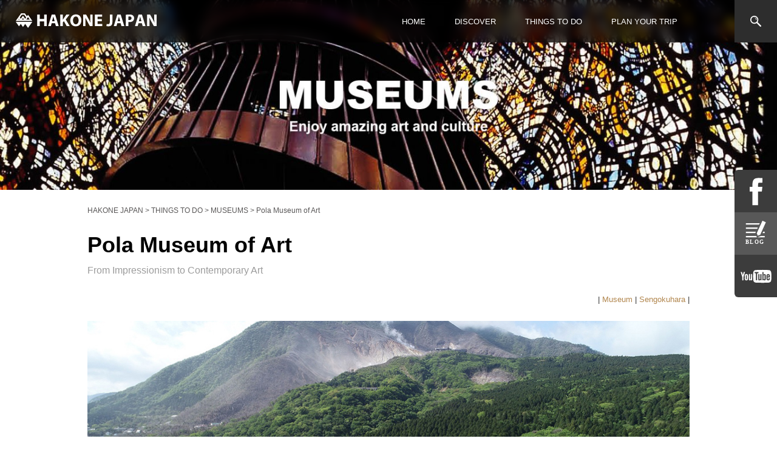

--- FILE ---
content_type: text/html; charset=UTF-8
request_url: https://hakone-japan.com/things-to-do/museums/pola_art_museum/
body_size: 15981
content:
<!DOCTYPE html>
<html lang="en-US">

<head>
	<!-- Google Tag Manager -->
	<script>
		(function(w, d, s, l, i) {
			w[l] = w[l] || [];
			w[l].push({
				'gtm.start': new Date().getTime(),
				event: 'gtm.js'
			});
			var f = d.getElementsByTagName(s)[0],
				j = d.createElement(s),
				dl = l != 'dataLayer' ? '&l=' + l : '';
			j.async = true;
			j.src =
				'https://www.googletagmanager.com/gtm.js?id=' + i + dl;
			f.parentNode.insertBefore(j, f);
		})(window, document, 'script', 'dataLayer', 'GTM-KB6C695');
	</script>
	<!-- End Google Tag Manager -->



	<meta charset="UTF-8" />
	<meta name="viewport" content="width=device-width,initial-scale=1.0">
	<meta name="format-detection" content="telephone=no">


	<!-- favicon -->
	<link rel="icon" href="https://hakone-japan.com/pre/wp/wp-content/themes/hakone-japan.com/images/favicon.ico">
	<link rel="apple-touch-icon" href="https://hakone-japan.com/pre/wp/wp-content/themes/hakone-japan.com/images/apple-touch-icon.png">

	<!-- css -->
	<link rel="stylesheet" type="text/css" media="all" href="https://hakone-japan.com/pre/wp/wp-content/themes/hakone-japan.com/cmn/css/import.css">
	<link rel="stylesheet" type="text/css" media="all" href="https://hakone-japan.com/pre/wp/wp-content/themes/hakone-japan.com/cmn/css/plugins.css">
	<!-- script -->


	<title>Pola Museum of Art | HAKONE JAPAN | Visit to Experience the Beauty of Japan</title>
<meta name='robots' content='max-image-preview:large' />
<link rel="alternate" title="oEmbed (JSON)" type="application/json+oembed" href="https://hakone-japan.com/wp-json/oembed/1.0/embed?url=https%3A%2F%2Fhakone-japan.com%2Fthings-to-do%2Fmuseums%2Fpola_art_museum%2F" />
<link rel="alternate" title="oEmbed (XML)" type="text/xml+oembed" href="https://hakone-japan.com/wp-json/oembed/1.0/embed?url=https%3A%2F%2Fhakone-japan.com%2Fthings-to-do%2Fmuseums%2Fpola_art_museum%2F&#038;format=xml" />
<style id='wp-img-auto-sizes-contain-inline-css' type='text/css'>
img:is([sizes=auto i],[sizes^="auto," i]){contain-intrinsic-size:3000px 1500px}
/*# sourceURL=wp-img-auto-sizes-contain-inline-css */
</style>
<style id='wp-block-library-inline-css' type='text/css'>
:root{--wp-block-synced-color:#7a00df;--wp-block-synced-color--rgb:122,0,223;--wp-bound-block-color:var(--wp-block-synced-color);--wp-editor-canvas-background:#ddd;--wp-admin-theme-color:#007cba;--wp-admin-theme-color--rgb:0,124,186;--wp-admin-theme-color-darker-10:#006ba1;--wp-admin-theme-color-darker-10--rgb:0,107,160.5;--wp-admin-theme-color-darker-20:#005a87;--wp-admin-theme-color-darker-20--rgb:0,90,135;--wp-admin-border-width-focus:2px}@media (min-resolution:192dpi){:root{--wp-admin-border-width-focus:1.5px}}.wp-element-button{cursor:pointer}:root .has-very-light-gray-background-color{background-color:#eee}:root .has-very-dark-gray-background-color{background-color:#313131}:root .has-very-light-gray-color{color:#eee}:root .has-very-dark-gray-color{color:#313131}:root .has-vivid-green-cyan-to-vivid-cyan-blue-gradient-background{background:linear-gradient(135deg,#00d084,#0693e3)}:root .has-purple-crush-gradient-background{background:linear-gradient(135deg,#34e2e4,#4721fb 50%,#ab1dfe)}:root .has-hazy-dawn-gradient-background{background:linear-gradient(135deg,#faaca8,#dad0ec)}:root .has-subdued-olive-gradient-background{background:linear-gradient(135deg,#fafae1,#67a671)}:root .has-atomic-cream-gradient-background{background:linear-gradient(135deg,#fdd79a,#004a59)}:root .has-nightshade-gradient-background{background:linear-gradient(135deg,#330968,#31cdcf)}:root .has-midnight-gradient-background{background:linear-gradient(135deg,#020381,#2874fc)}:root{--wp--preset--font-size--normal:16px;--wp--preset--font-size--huge:42px}.has-regular-font-size{font-size:1em}.has-larger-font-size{font-size:2.625em}.has-normal-font-size{font-size:var(--wp--preset--font-size--normal)}.has-huge-font-size{font-size:var(--wp--preset--font-size--huge)}.has-text-align-center{text-align:center}.has-text-align-left{text-align:left}.has-text-align-right{text-align:right}.has-fit-text{white-space:nowrap!important}#end-resizable-editor-section{display:none}.aligncenter{clear:both}.items-justified-left{justify-content:flex-start}.items-justified-center{justify-content:center}.items-justified-right{justify-content:flex-end}.items-justified-space-between{justify-content:space-between}.screen-reader-text{border:0;clip-path:inset(50%);height:1px;margin:-1px;overflow:hidden;padding:0;position:absolute;width:1px;word-wrap:normal!important}.screen-reader-text:focus{background-color:#ddd;clip-path:none;color:#444;display:block;font-size:1em;height:auto;left:5px;line-height:normal;padding:15px 23px 14px;text-decoration:none;top:5px;width:auto;z-index:100000}html :where(.has-border-color){border-style:solid}html :where([style*=border-top-color]){border-top-style:solid}html :where([style*=border-right-color]){border-right-style:solid}html :where([style*=border-bottom-color]){border-bottom-style:solid}html :where([style*=border-left-color]){border-left-style:solid}html :where([style*=border-width]){border-style:solid}html :where([style*=border-top-width]){border-top-style:solid}html :where([style*=border-right-width]){border-right-style:solid}html :where([style*=border-bottom-width]){border-bottom-style:solid}html :where([style*=border-left-width]){border-left-style:solid}html :where(img[class*=wp-image-]){height:auto;max-width:100%}:where(figure){margin:0 0 1em}html :where(.is-position-sticky){--wp-admin--admin-bar--position-offset:var(--wp-admin--admin-bar--height,0px)}@media screen and (max-width:600px){html :where(.is-position-sticky){--wp-admin--admin-bar--position-offset:0px}}

/*# sourceURL=wp-block-library-inline-css */
</style><style id='global-styles-inline-css' type='text/css'>
:root{--wp--preset--aspect-ratio--square: 1;--wp--preset--aspect-ratio--4-3: 4/3;--wp--preset--aspect-ratio--3-4: 3/4;--wp--preset--aspect-ratio--3-2: 3/2;--wp--preset--aspect-ratio--2-3: 2/3;--wp--preset--aspect-ratio--16-9: 16/9;--wp--preset--aspect-ratio--9-16: 9/16;--wp--preset--color--black: #000000;--wp--preset--color--cyan-bluish-gray: #abb8c3;--wp--preset--color--white: #ffffff;--wp--preset--color--pale-pink: #f78da7;--wp--preset--color--vivid-red: #cf2e2e;--wp--preset--color--luminous-vivid-orange: #ff6900;--wp--preset--color--luminous-vivid-amber: #fcb900;--wp--preset--color--light-green-cyan: #7bdcb5;--wp--preset--color--vivid-green-cyan: #00d084;--wp--preset--color--pale-cyan-blue: #8ed1fc;--wp--preset--color--vivid-cyan-blue: #0693e3;--wp--preset--color--vivid-purple: #9b51e0;--wp--preset--gradient--vivid-cyan-blue-to-vivid-purple: linear-gradient(135deg,rgb(6,147,227) 0%,rgb(155,81,224) 100%);--wp--preset--gradient--light-green-cyan-to-vivid-green-cyan: linear-gradient(135deg,rgb(122,220,180) 0%,rgb(0,208,130) 100%);--wp--preset--gradient--luminous-vivid-amber-to-luminous-vivid-orange: linear-gradient(135deg,rgb(252,185,0) 0%,rgb(255,105,0) 100%);--wp--preset--gradient--luminous-vivid-orange-to-vivid-red: linear-gradient(135deg,rgb(255,105,0) 0%,rgb(207,46,46) 100%);--wp--preset--gradient--very-light-gray-to-cyan-bluish-gray: linear-gradient(135deg,rgb(238,238,238) 0%,rgb(169,184,195) 100%);--wp--preset--gradient--cool-to-warm-spectrum: linear-gradient(135deg,rgb(74,234,220) 0%,rgb(151,120,209) 20%,rgb(207,42,186) 40%,rgb(238,44,130) 60%,rgb(251,105,98) 80%,rgb(254,248,76) 100%);--wp--preset--gradient--blush-light-purple: linear-gradient(135deg,rgb(255,206,236) 0%,rgb(152,150,240) 100%);--wp--preset--gradient--blush-bordeaux: linear-gradient(135deg,rgb(254,205,165) 0%,rgb(254,45,45) 50%,rgb(107,0,62) 100%);--wp--preset--gradient--luminous-dusk: linear-gradient(135deg,rgb(255,203,112) 0%,rgb(199,81,192) 50%,rgb(65,88,208) 100%);--wp--preset--gradient--pale-ocean: linear-gradient(135deg,rgb(255,245,203) 0%,rgb(182,227,212) 50%,rgb(51,167,181) 100%);--wp--preset--gradient--electric-grass: linear-gradient(135deg,rgb(202,248,128) 0%,rgb(113,206,126) 100%);--wp--preset--gradient--midnight: linear-gradient(135deg,rgb(2,3,129) 0%,rgb(40,116,252) 100%);--wp--preset--font-size--small: 13px;--wp--preset--font-size--medium: 20px;--wp--preset--font-size--large: 36px;--wp--preset--font-size--x-large: 42px;--wp--preset--spacing--20: 0.44rem;--wp--preset--spacing--30: 0.67rem;--wp--preset--spacing--40: 1rem;--wp--preset--spacing--50: 1.5rem;--wp--preset--spacing--60: 2.25rem;--wp--preset--spacing--70: 3.38rem;--wp--preset--spacing--80: 5.06rem;--wp--preset--shadow--natural: 6px 6px 9px rgba(0, 0, 0, 0.2);--wp--preset--shadow--deep: 12px 12px 50px rgba(0, 0, 0, 0.4);--wp--preset--shadow--sharp: 6px 6px 0px rgba(0, 0, 0, 0.2);--wp--preset--shadow--outlined: 6px 6px 0px -3px rgb(255, 255, 255), 6px 6px rgb(0, 0, 0);--wp--preset--shadow--crisp: 6px 6px 0px rgb(0, 0, 0);}:where(.is-layout-flex){gap: 0.5em;}:where(.is-layout-grid){gap: 0.5em;}body .is-layout-flex{display: flex;}.is-layout-flex{flex-wrap: wrap;align-items: center;}.is-layout-flex > :is(*, div){margin: 0;}body .is-layout-grid{display: grid;}.is-layout-grid > :is(*, div){margin: 0;}:where(.wp-block-columns.is-layout-flex){gap: 2em;}:where(.wp-block-columns.is-layout-grid){gap: 2em;}:where(.wp-block-post-template.is-layout-flex){gap: 1.25em;}:where(.wp-block-post-template.is-layout-grid){gap: 1.25em;}.has-black-color{color: var(--wp--preset--color--black) !important;}.has-cyan-bluish-gray-color{color: var(--wp--preset--color--cyan-bluish-gray) !important;}.has-white-color{color: var(--wp--preset--color--white) !important;}.has-pale-pink-color{color: var(--wp--preset--color--pale-pink) !important;}.has-vivid-red-color{color: var(--wp--preset--color--vivid-red) !important;}.has-luminous-vivid-orange-color{color: var(--wp--preset--color--luminous-vivid-orange) !important;}.has-luminous-vivid-amber-color{color: var(--wp--preset--color--luminous-vivid-amber) !important;}.has-light-green-cyan-color{color: var(--wp--preset--color--light-green-cyan) !important;}.has-vivid-green-cyan-color{color: var(--wp--preset--color--vivid-green-cyan) !important;}.has-pale-cyan-blue-color{color: var(--wp--preset--color--pale-cyan-blue) !important;}.has-vivid-cyan-blue-color{color: var(--wp--preset--color--vivid-cyan-blue) !important;}.has-vivid-purple-color{color: var(--wp--preset--color--vivid-purple) !important;}.has-black-background-color{background-color: var(--wp--preset--color--black) !important;}.has-cyan-bluish-gray-background-color{background-color: var(--wp--preset--color--cyan-bluish-gray) !important;}.has-white-background-color{background-color: var(--wp--preset--color--white) !important;}.has-pale-pink-background-color{background-color: var(--wp--preset--color--pale-pink) !important;}.has-vivid-red-background-color{background-color: var(--wp--preset--color--vivid-red) !important;}.has-luminous-vivid-orange-background-color{background-color: var(--wp--preset--color--luminous-vivid-orange) !important;}.has-luminous-vivid-amber-background-color{background-color: var(--wp--preset--color--luminous-vivid-amber) !important;}.has-light-green-cyan-background-color{background-color: var(--wp--preset--color--light-green-cyan) !important;}.has-vivid-green-cyan-background-color{background-color: var(--wp--preset--color--vivid-green-cyan) !important;}.has-pale-cyan-blue-background-color{background-color: var(--wp--preset--color--pale-cyan-blue) !important;}.has-vivid-cyan-blue-background-color{background-color: var(--wp--preset--color--vivid-cyan-blue) !important;}.has-vivid-purple-background-color{background-color: var(--wp--preset--color--vivid-purple) !important;}.has-black-border-color{border-color: var(--wp--preset--color--black) !important;}.has-cyan-bluish-gray-border-color{border-color: var(--wp--preset--color--cyan-bluish-gray) !important;}.has-white-border-color{border-color: var(--wp--preset--color--white) !important;}.has-pale-pink-border-color{border-color: var(--wp--preset--color--pale-pink) !important;}.has-vivid-red-border-color{border-color: var(--wp--preset--color--vivid-red) !important;}.has-luminous-vivid-orange-border-color{border-color: var(--wp--preset--color--luminous-vivid-orange) !important;}.has-luminous-vivid-amber-border-color{border-color: var(--wp--preset--color--luminous-vivid-amber) !important;}.has-light-green-cyan-border-color{border-color: var(--wp--preset--color--light-green-cyan) !important;}.has-vivid-green-cyan-border-color{border-color: var(--wp--preset--color--vivid-green-cyan) !important;}.has-pale-cyan-blue-border-color{border-color: var(--wp--preset--color--pale-cyan-blue) !important;}.has-vivid-cyan-blue-border-color{border-color: var(--wp--preset--color--vivid-cyan-blue) !important;}.has-vivid-purple-border-color{border-color: var(--wp--preset--color--vivid-purple) !important;}.has-vivid-cyan-blue-to-vivid-purple-gradient-background{background: var(--wp--preset--gradient--vivid-cyan-blue-to-vivid-purple) !important;}.has-light-green-cyan-to-vivid-green-cyan-gradient-background{background: var(--wp--preset--gradient--light-green-cyan-to-vivid-green-cyan) !important;}.has-luminous-vivid-amber-to-luminous-vivid-orange-gradient-background{background: var(--wp--preset--gradient--luminous-vivid-amber-to-luminous-vivid-orange) !important;}.has-luminous-vivid-orange-to-vivid-red-gradient-background{background: var(--wp--preset--gradient--luminous-vivid-orange-to-vivid-red) !important;}.has-very-light-gray-to-cyan-bluish-gray-gradient-background{background: var(--wp--preset--gradient--very-light-gray-to-cyan-bluish-gray) !important;}.has-cool-to-warm-spectrum-gradient-background{background: var(--wp--preset--gradient--cool-to-warm-spectrum) !important;}.has-blush-light-purple-gradient-background{background: var(--wp--preset--gradient--blush-light-purple) !important;}.has-blush-bordeaux-gradient-background{background: var(--wp--preset--gradient--blush-bordeaux) !important;}.has-luminous-dusk-gradient-background{background: var(--wp--preset--gradient--luminous-dusk) !important;}.has-pale-ocean-gradient-background{background: var(--wp--preset--gradient--pale-ocean) !important;}.has-electric-grass-gradient-background{background: var(--wp--preset--gradient--electric-grass) !important;}.has-midnight-gradient-background{background: var(--wp--preset--gradient--midnight) !important;}.has-small-font-size{font-size: var(--wp--preset--font-size--small) !important;}.has-medium-font-size{font-size: var(--wp--preset--font-size--medium) !important;}.has-large-font-size{font-size: var(--wp--preset--font-size--large) !important;}.has-x-large-font-size{font-size: var(--wp--preset--font-size--x-large) !important;}
/*# sourceURL=global-styles-inline-css */
</style>

<style id='classic-theme-styles-inline-css' type='text/css'>
/*! This file is auto-generated */
.wp-block-button__link{color:#fff;background-color:#32373c;border-radius:9999px;box-shadow:none;text-decoration:none;padding:calc(.667em + 2px) calc(1.333em + 2px);font-size:1.125em}.wp-block-file__button{background:#32373c;color:#fff;text-decoration:none}
/*# sourceURL=/wp-includes/css/classic-themes.min.css */
</style>
<link rel='stylesheet' id='wpim-style-css' href='https://hakone-japan.com/pre/wp/wp-content/plugins/wp-image-makers-easy-hotspot-solution//assets/css/front.css?ver=1.0.0' type='text/css' media='all' />
<style id='wpim-style-inline-css' type='text/css'>
.wpim-6670__c5{top:10%;left:70%}.wpim-6670__c5 .wpim-marker__icon{width:32px;height:32px;border-radius:100%;border-width:4px;border-style:solid;border-color:#3f51b5;transform:rotate(0deg);background-color:#ffffff;color:#3f51b5;font-size:15px;line-height:32px;box-shadow:1px 1px 7px rgba(0,0,0,0.7);}.wpim-6670__c5:hover .wpim-marker__icon{border-color:#8224e3;background-color:#8224e3;color:#ffffff;}.wpim-6670__c5 .wpim-marker__icon:after{border-left: 12px solid transparent;
								border-right: 12px solid transparent;
								border-top: 12px solid #3f51b5;left: calc(50% - 12px);top: 100%;}.wpim-6670__c5:hover .wpim-marker__icon:after{border-top-color: #8224e3;}.wpim-6670__c7{top:40%;left:20%}.wpim-6670__c7 .wpim-marker__icon{width:32px;height:32px;border-radius:100%;border-width:4px;border-style:solid;border-color:#3f51b5;transform:rotate(0deg);background-color:#ffffff;color:#3f51b5;font-size:15px;line-height:32px;box-shadow:1px 1px 7px rgba(0,0,0,0.7);}.wpim-6670__c7:hover .wpim-marker__icon{border-color:#8224e3;background-color:#8224e3;color:#ffffff;}.wpim-6670__c7 .wpim-marker__icon:after{border-left: 12px solid transparent;
								border-right: 12px solid transparent;
								border-top: 12px solid #3f51b5;left: calc(50% - 12px);top: 100%;}.wpim-6670__c7:hover .wpim-marker__icon:after{border-top-color: #8224e3;}.wpim-6670__c9{top:20%;left:13%}.wpim-6670__c9 .wpim-marker__icon{width:32px;height:32px;border-radius:100%;border-width:4px;border-style:solid;border-color:#3f51b5;transform:rotate(0deg);background-color:#ffffff;color:#3f51b5;font-size:15px;line-height:32px;box-shadow:1px 1px 7px rgba(0,0,0,0.7);}.wpim-6670__c9:hover .wpim-marker__icon{border-color:#8224e3;background-color:#8224e3;color:#ffffff;}.wpim-6670__c9 .wpim-marker__icon:after{border-left: 12px solid transparent;
								border-right: 12px solid transparent;
								border-top: 12px solid #3f51b5;left: calc(50% - 12px);top: 100%;}.wpim-6670__c9:hover .wpim-marker__icon:after{border-top-color: #8224e3;}.wpim-6672__c514{top:280px;left:494px}.wpim-6672__c514 .wpim-marker__icon{width:32px;height:32px;border-radius:100%;border-width:4px;border-style:solid;border-color:#3f51b5;transform:rotate(0deg);background-color:#ffffff;color:#3f51b5;font-size:15px;line-height:32px;box-shadow:1px 1px 7px rgba(0,0,0,0.7);}.wpim-6672__c514:hover .wpim-marker__icon{border-color:#8224e3;background-color:#8224e3;color:#ffffff;}.wpim-6672__c514 .wpim-marker__icon:after{border-left: 12px solid transparent;
								border-right: 12px solid transparent;
								border-top: 12px solid #3f51b5;left: calc(50% - 12px);top: 100%;}.wpim-6672__c514:hover .wpim-marker__icon:after{border-top-color: #8224e3;}.wpim-6672__c516{top:180px;left:464px}.wpim-6672__c516 .wpim-marker__icon{width:32px;height:32px;border-radius:100%;border-width:4px;border-style:solid;border-color:#3f51b5;transform:rotate(0deg);background-color:#ffffff;color:#3f51b5;font-size:15px;line-height:32px;box-shadow:1px 1px 7px rgba(0,0,0,0.7);}.wpim-6672__c516:hover .wpim-marker__icon{border-color:#8224e3;background-color:#8224e3;color:#ffffff;}.wpim-6672__c516 .wpim-marker__icon:after{border-left: 12px solid transparent;
								border-right: 12px solid transparent;
								border-top: 12px solid #3f51b5;left: calc(50% - 12px);top: 100%;}.wpim-6672__c516:hover .wpim-marker__icon:after{border-top-color: #8224e3;}.wpim-6682__c718{top:12%;left:55%}.wpim-6682__c718 .wpim-marker__icon{width:32px;height:32px;border-radius:100%;border-width:4px;border-style:solid;border-color:#3f51b5;transform:rotate(0deg);background-color:#ffffff;color:#3f51b5;font-size:15px;line-height:32px;box-shadow:1px 1px 7px rgba(0,0,0,0.7);}.wpim-6682__c718:hover .wpim-marker__icon{border-color:#8224e3;background-color:#8224e3;color:#ffffff;}.wpim-6682__c718 .wpim-marker__icon:after{border-left: 12px solid transparent;
								border-right: 12px solid transparent;
								border-top: 12px solid #3f51b5;left: calc(50% - 12px);top: 100%;}.wpim-6682__c718:hover .wpim-marker__icon:after{border-top-color: #8224e3;}.wpim-6684__c5{top:50%;left:50%}.wpim-6684__c5 .wpim-marker__icon{width:32px;height:32px;border-radius:100%;border-width:4px;border-style:solid;border-color:#3f51b5;transform:rotate(0deg);background-color:#ffffff;color:#3f51b5;font-size:15px;line-height:32px;box-shadow:1px 1px 7px rgba(0,0,0,0.7);}.wpim-6684__c5:hover .wpim-marker__icon{border-color:#8224e3;background-color:#8224e3;color:#ffffff;}.wpim-6684__c5 .wpim-marker__icon:after{border-left: 12px solid transparent;
								border-right: 12px solid transparent;
								border-top: 12px solid #3f51b5;left: calc(50% - 12px);top: 100%;}.wpim-6684__c5:hover .wpim-marker__icon:after{border-top-color: #8224e3;}.wpim-6692__c5{top:35%;left:78%}.wpim-6692__c5 .wpim-marker__icon{width:32px;height:32px;border-radius:100%;border-width:4px;border-style:solid;border-color:#3f51b5;transform:rotate(0deg);background-color:#ffffff;color:#3f51b5;font-size:15px;line-height:32px;box-shadow:1px 1px 7px rgba(0,0,0,0.7);}.wpim-6692__c5:hover .wpim-marker__icon{border-color:#8224e3;background-color:#8224e3;color:#ffffff;}.wpim-6692__c5 .wpim-marker__icon:after{border-left: 12px solid transparent;
								border-right: 12px solid transparent;
								border-top: 12px solid #3f51b5;left: calc(50% - 12px);top: 100%;}.wpim-6692__c5:hover .wpim-marker__icon:after{border-top-color: #8224e3;}.wpim-6692__c7{top:30%;left:54%}.wpim-6692__c7 .wpim-marker__icon{width:32px;height:32px;border-radius:100%;border-width:4px;border-style:solid;border-color:#3f51b5;transform:rotate(0deg);background-color:#ffffff;color:#3f51b5;font-size:15px;line-height:32px;box-shadow:1px 1px 7px rgba(0,0,0,0.7);}.wpim-6692__c7:hover .wpim-marker__icon{border-color:#8224e3;background-color:#8224e3;color:#ffffff;}.wpim-6692__c7 .wpim-marker__icon:after{border-left: 12px solid transparent;
								border-right: 12px solid transparent;
								border-top: 12px solid #3f51b5;left: calc(50% - 12px);top: 100%;}.wpim-6692__c7:hover .wpim-marker__icon:after{border-top-color: #8224e3;}.wpim-6692__c9{top:18%;left:34%}.wpim-6692__c9 .wpim-marker__icon{width:32px;height:32px;border-radius:100%;border-width:4px;border-style:solid;border-color:#3f51b5;transform:rotate(0deg);background-color:#ffffff;color:#3f51b5;font-size:15px;line-height:32px;box-shadow:1px 1px 7px rgba(0,0,0,0.7);}.wpim-6692__c9:hover .wpim-marker__icon{border-color:#8224e3;background-color:#8224e3;color:#ffffff;}.wpim-6692__c9 .wpim-marker__icon:after{border-left: 12px solid transparent;
								border-right: 12px solid transparent;
								border-top: 12px solid #3f51b5;left: calc(50% - 12px);top: 100%;}.wpim-6692__c9:hover .wpim-marker__icon:after{border-top-color: #8224e3;}.wpim-6692__c11{top:36%;left:62%}.wpim-6692__c11 .wpim-marker__icon{width:32px;height:32px;border-radius:100%;border-width:4px;border-style:solid;border-color:#3f51b5;transform:rotate(0deg);background-color:#ffffff;color:#3f51b5;font-size:15px;line-height:32px;box-shadow:1px 1px 7px rgba(0,0,0,0.7);}.wpim-6692__c11:hover .wpim-marker__icon{border-color:#8224e3;background-color:#8224e3;color:#ffffff;}.wpim-6692__c11 .wpim-marker__icon:after{border-left: 12px solid transparent;
								border-right: 12px solid transparent;
								border-top: 12px solid #3f51b5;left: calc(50% - 12px);top: 100%;}.wpim-6692__c11:hover .wpim-marker__icon:after{border-top-color: #8224e3;}.wpim-6692__c13{top:64%;left:45%}.wpim-6692__c13 .wpim-marker__icon{width:32px;height:32px;border-radius:100%;border-width:4px;border-style:solid;border-color:#3f51b5;transform:rotate(0deg);background-color:#ffffff;color:#3f51b5;font-size:15px;line-height:32px;box-shadow:1px 1px 7px rgba(0,0,0,0.7);}.wpim-6692__c13:hover .wpim-marker__icon{border-color:#8224e3;background-color:#8224e3;color:#ffffff;}.wpim-6692__c13 .wpim-marker__icon:after{border-left: 12px solid transparent;
								border-right: 12px solid transparent;
								border-top: 12px solid #3f51b5;left: calc(50% - 12px);top: 100%;}.wpim-6692__c13:hover .wpim-marker__icon:after{border-top-color: #8224e3;}
/*# sourceURL=wpim-style-inline-css */
</style>
<link rel='stylesheet' id='animate-css' href='https://hakone-japan.com/pre/wp/wp-content/plugins/wp-image-makers-easy-hotspot-solution//assets/css/animate.css?ver=3.5.2' type='text/css' media='all' />
<link rel='stylesheet' id='search-filter-plugin-styles-css' href='https://hakone-japan.com/pre/wp/wp-content/plugins/search-filter-pro/public/assets/css/search-filter.min.css?ver=2.5.1' type='text/css' media='all' />
<script type="text/javascript" id="wpgmza_data-js-extra">
/* <![CDATA[ */
var wpgmza_google_api_status = {"message":"Enqueued","code":"ENQUEUED"};
//# sourceURL=wpgmza_data-js-extra
/* ]]> */
</script>
<script type="text/javascript" src="https://hakone-japan.com/pre/wp/wp-content/plugins/wp-google-maps/wpgmza_data.js?ver=6.9" id="wpgmza_data-js"></script>
<script type="text/javascript" src="https://hakone-japan.com/pre/wp/wp-includes/js/jquery/jquery.min.js?ver=3.7.1" id="jquery-core-js"></script>
<script type="text/javascript" src="https://hakone-japan.com/pre/wp/wp-includes/js/jquery/jquery-migrate.min.js?ver=3.4.1" id="jquery-migrate-js"></script>
<script type="text/javascript" src="https://hakone-japan.com/pre/wp/wp-content/plugins/wp-image-makers-easy-hotspot-solution//assets/js/front.js?ver=1.0.0" id="wpim-js"></script>
<link rel="https://api.w.org/" href="https://hakone-japan.com/wp-json/" /><link rel='shortlink' href='https://hakone-japan.com/?p=477' />
<script type="text/javascript">
	window._se_plugin_version = '8.1.9';
</script>


	<script src="https://hakone-japan.com/pre/wp/wp-content/themes/hakone-japan.com/cmn/js/modernizr.js"></script>
	<script src="https://hakone-japan.com/pre/wp/wp-content/themes/hakone-japan.com/cmn/js/jquery.js"></script>
	<script src="https://hakone-japan.com/pre/wp/wp-content/themes/hakone-japan.com/cmn/js/viewport.js"></script>





	<script>
		$(function() {
			$('.js-gnav').hover(function() {
				childPanel = $(this).children('.SubMenus');
				childPanel.each(function() {
					childPanel.css({
						display: 'block',
						opacity: '1'
					}).stop().animate({
						opacity: '1'
					}, 500, 'swing');
				});
			}, function() {
				childPanel.css({
					display: 'none',
					opacity: '0'
				});
			});
		});
	</script>


	<meta name="description" content="The official Hakone travel guide for your visit for hot springs, hiking, and to discover things to do, popular attractions, and places to stay. Hakone has easy access from Tokyo for art museums, ryokan, historic attractions and more.">
	<meta name="keywords" content="Hakone,Japan,Yumoto,Hot Spring,Activities,Helpful Info,Gora,Miyanoshita,Art Museum,Sengokuhara,Things to Do,Family,Okada Museum,Lake Ashi,Sengoku Things to Do,Getting Around,Ohiradai,Tounosawa,cafe,kowakidani,Motohakone,Mt.Fuji,Shrine,Historic Spot,Festival & Event">

	<!-- Global site tag (gtag.js) - Google Analytics -->
	<script async src="https://www.googletagmanager.com/gtag/js?id=UA-44327782-5"></script>
	<script>
		window.dataLayer = window.dataLayer || [];

		function gtag() {
			dataLayer.push(arguments);
		}
		gtag('js', new Date());

		gtag('config', 'UA-44327782-5');
	</script>

</head>




			<body id="under" class="wp-singular museums-template-default single single-museums postid-477 wp-theme-hakone-japancom museums-category-pola_art_museum">
			
			<!-- Google Tag Manager (noscript) -->
			<noscript><iframe src="https://www.googletagmanager.com/ns.html?id=GTM-KB6C695" height="0" width="0" style="display:none;visibility:hidden"></iframe></noscript>
			<!-- End Google Tag Manager (noscript) -->

			<!-- #header -->

			<!--sp-->
			<div class="sp-header">
				<div id="Box-logo">
					<h1>
						<a class="header-logo isSvg" href="https://hakone-japan.com/">
							<img src="https://hakone-japan.com/pre/wp/wp-content/themes/hakone-japan.com/cmn/img/global/logo.svg" alt="HAKONE JAPAN | Visit to Experience the Beauty of Japan" width="234" height="24"></a>
					</h1>
				</div>
				<div class="menu-btn"><span><em aria-hidden="true"></em></span></div>

				<div class="spot-Search">
					<a href="https://hakone-japan.com/spot/"><span></span></a>
				</div>
			</div>
			<!--sp-->



			<!--PC-->

			<div id="hdr" class="clf">
				<header id="Main" class="clf isSvg">
					<div class="hdr-inner">

						<div id="Box-logo" class="clf">
							<h1><a class="isSvg" href="https://hakone-japan.com/">
									<img src="https://hakone-japan.com/pre/wp/wp-content/themes/hakone-japan.com/cmn/img/global/logo.svg" alt="HAKONE JAPAN | Visit to Experience the Beauty of Japan" width="234" height="24"></a></h1>
						</div>




						<div class="spot-search-btn">
							<a href="https://hakone-japan.com/spot/"><span></span></a>
						</div>

						<nav class="Global">
							<ul class="clf flex-navi">
								<li id="gnav00"><a href="https://hakone-japan.com/">HOME</a></li>

								<li id="gnav01" class="js-gnav"><a href="https://hakone-japan.com/discover/">DISCOVER</a>
									<div class="clf SubMenus">
										<div id="snav01" class="clf SubMenusBox">
											<div class="gridindex ph_3column">

												<div class="cell">
													<a href="https://hakone-japan.com/discover/areas/">
														<img class="responsive" src="https://hakone-japan.com/pre/wp/wp-content/themes/hakone-japan.com/cmn/img/index/visual/areas_thumb.jpg" alt="AREAS" width="177" height="118"></a>
													<ul class="overview">
														<li><a href="https://hakone-japan.com/discover/areas/">AREAS</a></li>
													</ul>
												</div>



												<div class="cell">
													<a href="https://hakone-japan.com/discover/history/"><img class="responsive" src="https://hakone-japan.com/pre/wp/wp-content/themes/hakone-japan.com/cmn/img/index/visual/history_thumb.jpg" alt="HISTORY" width="177" height="118"></a>
													<ul class="overview">
														<li><a href="https://hakone-japan.com/discover/history/">HISTORY</a></li>
													</ul>
												</div>



												<div class="cell">
													<a href="https://hakone-japan.com/discover/experiences/"><img class="responsive" src="https://hakone-japan.com/pre/wp/wp-content/themes/hakone-japan.com/cmn/img/index/visual/experiences_thumb.jpg" alt="EXPERIENCES" width="177" height="118"></a>
													<ul class="overview">
														<li><a href="https://hakone-japan.com/discover/experiences/">EXPERIENCES</a></li>
													</ul>
												</div>


												<!-- 
												<div class="cell">

													<a href="https://hakone-japan.com/discover/national-park/"><img class="responsive" src="https://hakone-japan.com/pre/wp/wp-content/themes/hakone-japan.com/cmn/img/index/visual/nationalpark_thumb.jpg" alt="NATIONAL PARK" width="177" height="118"></a>
													<ul class="overview">
														<li><a href="https://hakone-japan.com/discover/national-park/">NATIONAL PARK</a></li>
													</ul>

												</div> -->

											</div>

										</div>
									</div>

								</li>


								<li id="gnav02" class="js-gnav"><a href="https://hakone-japan.com/things-to-do/">THINGS TO DO</a>

									<div class="clf SubMenus">
										<div id="snav02" class="clf SubMenusBox">


											<div class="grid ph_6column">


												<div class="cell">
													<a href="https://hakone-japan.com/things-to-do/onsen/">
														<img class="responsive" src="https://hakone-japan.com/pre/wp/wp-content/themes/hakone-japan.com/cmn/img/index/visual/onsen_thumb.jpg" alt="ONSEN" width="177" height="118"></a>
													<ul class="overview">
														<li><a href="https://hakone-japan.com/things-to-do/onsen/">ONSEN</a></li>
													</ul>
												</div>


												<div class="cell">
													<a href="https://hakone-japan.com/things-to-do/museums/">
														<img class="responsive" src="https://hakone-japan.com/pre/wp/wp-content/themes/hakone-japan.com/cmn/img/index/visual/museums_thumb.jpg" alt="MUSEUMS" width="177" height="118"></a>
													<ul class="overview">
														<li><a href="https://hakone-japan.com/things-to-do/museums/">MUSEUMS</a></li>
													</ul>
												</div>


												<div class="cell">
													<a href="https://hakone-japan.com/things-to-do/foods-shops/">
														<img class="responsive" src="https://hakone-japan.com/pre/wp/wp-content/themes/hakone-japan.com/cmn/img/index/visual/eat-drink_thumb.jpg" alt="FOODS & SHOPS" width="177" height="118"></a>
													<ul class="overview">
														<li><a href="https://hakone-japan.com/things-to-do/foods-shops/">FOODS & SHOPS</a></li>
													</ul>
												</div>


												<div class="cell">
													<a href="https://hakone-japan.com/things-to-do/events-festivals/">
														<img class="responsive" src="https://hakone-japan.com/pre/wp/wp-content/themes/hakone-japan.com/cmn/img/index/visual/events-festivals_thumb.jpg" alt="EVENTS & FESTIVALS" width="177" height="118"></a>
													<ul class="overview">
														<li><a href="https://hakone-japan.com/things-to-do/events-festivals/">EVENTS & FESTIVALS</a></li>
													</ul>
												</div>


												<div class="cell">
													<a href="https://hakone-japan.com/things-to-do/sightseeing/">
														<img class="responsive" src="https://hakone-japan.com/pre/wp/wp-content/themes/hakone-japan.com/cmn/img/index/visual/sightseeing_thumb.jpg" alt="SIGHTSEEING" width="177" height="118"></a>
													<ul class="overview">
														<li><a href="https://hakone-japan.com/things-to-do/sightseeing/">SIGHTSEEING</a></li>
													</ul>
												</div>

												<div class="cell">
													<a href="https://hakone-japan.com/things-to-do/activities/">
														<img class="responsive" src="https://hakone-japan.com/pre/wp/wp-content/themes/hakone-japan.com/cmn/img/index/visual/activites_thumb.jpg" alt="ACTIVITIES" width="177" height="118"></a>
													<ul class="overview">
														<li><a href="https://hakone-japan.com/things-to-do/activities/">ACTIVITIES</a></li>
													</ul>
												</div>



											</div>

										</div>
									</div>
								</li>

								<li id="gnav03" class="js-gnav"><a href="https://hakone-japan.com/plan-your-trip/">PLAN YOUR TRIP</a>


									<div class="clf SubMenus">
										<div id="snav03" class="clf SubMenusBox">


											<div class="grid ph_6column">

												<div class="cell">
													<a href="https://hakone-japan.com/plan-your-trip/access/">
														<img class="responsive" src="https://hakone-japan.com/pre/wp/wp-content/themes/hakone-japan.com/cmn/img/index/visual/access_thumb.jpg" alt="ACCESS" width="177" height="118"></a>
													<ul class="overview">
														<li><a href="https://hakone-japan.com/plan-your-trip/access/">ACCESS</a></li>
													</ul>
												</div>


												<div class="cell">
													<a href="https://hakone-japan.com/plan-your-trip/getting-around/">
														<img class="responsive" src="https://hakone-japan.com/pre/wp/wp-content/themes/hakone-japan.com/cmn/img/index/visual/getting-around_thumb.jpg" alt="GETTING AROUND" width="177" height="118"></a>
													<ul class="overview">
														<li><a href="https://hakone-japan.com/plan-your-trip/getting-around/">GETTING AROUND</a></li>
													</ul>
												</div>

												<div class="cell">
													<a href="https://hakone-japan.com/plan-your-trip/itineraries/">
														<img class="responsive" src="https://hakone-japan.com/pre/wp/wp-content/themes/hakone-japan.com/cmn/img/index/visual/itineraries_thumb.jpg" alt="ITINERARIES" width="177" height="118"></a>
													<ul class="overview">
														<li><a href="https://hakone-japan.com/plan-your-trip/itineraries/">ITINERARIES</a></li>
													</ul>
												</div>



												<div class="cell">
													<a href="https://hakone-japan.com/plan-your-trip/travelog/">
														<img class="responsive" src="https://hakone-japan.com/pre/wp/wp-content/themes/hakone-japan.com/cmn/img/index/visual/travelog_thumb.jpg" alt="HELPFUL INFO" width="177" height="118"></a>
													<ul class="overview">
														<li><a href="https://hakone-japan.com/plan-your-trip/travelog/">TRAVELOG</a></li>
													</ul>
												</div>



												<div class="cell">
													<a href="https://hakone-japan.com/plan-your-trip/accommodations/">
														<img class="responsive" src="https://hakone-japan.com/pre/wp/wp-content/themes/hakone-japan.com/cmn/img/index/visual/accomodations_thumb.jpg" alt="ACCOMMODATIONS" width="177" height="118"></a>
													<ul class="overview">
														<li><a href="https://hakone-japan.com/plan-your-trip/accommodations/">ACCOMMODATIONS</a></li>
													</ul>
												</div>




												<div class="cell">
													<a href="https://hakone-japan.com/plan-your-trip/helpful-info/">
														<img class="responsive" src="https://hakone-japan.com/pre/wp/wp-content/themes/hakone-japan.com/cmn/img/index/visual/helpful-info_thumb.jpg" alt="HELPFUL INFO" width="177" height="118"></a>
													<ul class="overview">
														<li><a href="https://hakone-japan.com/plan-your-trip/helpful-info/">HELPFUL INFO</a></li>
													</ul>
												</div>


											</div>
										</div>
									</div>
								</li>

							</ul>
						</nav>



					</div>
				</header>
			</div>




			<div id="wrap" class="clf">
				<div id="wrapBox" class="clf">
<!--Theme-->
	
	
	

	<div class="pc-only object_Box">
		<h1><img class="objectFit sizeFit" data-position="50% 50%" style="object-position: 50% 50%;" src="https://hakone-japan.com/pre/wp/wp-content/uploads/title_MUSEUMS-1366x334.jpg" alt="MUSEUMS"></h1>
	</div>

	<div class="sp-only object_Box">
		<h1><img class="objectFit sizeFit" data-position="50% 50%" style="object-position: 50% 50%;" src="https://hakone-japan.com/pre/wp/wp-content/uploads/smp_title_MUSEUMS.jpg" alt="MUSEUMS"></h1>
	</div>
<!--Theme-->


<div class="clf idx-Content">
	<div class="clf idx-ContentBox">

		<div class="clf breadcrumbs">
			<span property="itemListElement" typeof="ListItem"><a property="item" typeof="WebPage" title="HAKONE JAPAN | Visit to Experience the Beauty of Japanへ移動" href="https://hakone-japan.com" class="home"><span property="name">HAKONE JAPAN</span></a><meta property="position" content="1"></span> &gt; <span property="itemListElement" typeof="ListItem"><a property="item" typeof="WebPage" title="THINGS TO DOへ移動" href="https://hakone-japan.com/things-to-do/" class="museums-root post post-museums"><span property="name">THINGS TO DO</span></a><meta property="position" content="2"></span> &gt; <span property="itemListElement" typeof="ListItem"><a property="item" typeof="WebPage" title="MUSEUMSへ移動" href="https://hakone-japan.com/things-to-do/museums/" class="archive post-museums-archive"><span property="name">MUSEUMS</span></a><meta property="position" content="3"></span> &gt; <span property="itemListElement" typeof="ListItem"><span property="name">Pola Museum of Art</span><meta property="position" content="4"></span>		</div>










		



	<div class="clf info">

			<h1 class="title">Pola Museum of Art</h1>
			
	

			<p class="subtitle">From Impressionism to Contemporary Art</p>
	

	</div>


		<div class="clf pagepath">
		 | <a href="https://hakone-japan.com/tag/museum/" rel="tag">Museum</a> | <a href="https://hakone-japan.com/tag/sengokuhara/" rel="tag">Sengokuhara</a> | 		</div>



		










	<article id="post-477" class="clf">

	
								<div class="clf field ph_1column">
		
		<div class="post_Box imgs">
							<div class="post_trim thumbnail" style="background-image:url(https://hakone-japan.com/pre/wp/wp-content/uploads/b3d234b72ba1f9fb0086721e92c4d6b3-1.jpg)"></div>
					</div>


			</div>


	<!-- 2column -->
								<div class="textBlock is_bold"><p>Pola Museum of Art is an art museum located in a national park in Sengokuhara area of Hakone, near Gora. The museum has a wide range of collection from Impressionism such as Monet and Renoir to contemporary art. There hold inspiring and stimulating exhibitions focusing on various historical, cultural and current artists or topics, harmonizing its collections and surrounding nature.</p>
</div>
	







								<div class="textBlock"><p>&nbsp;</p>
<p><span style="font-weight: 400">The Pola Museum of Art is nestled in a forest of beech trees and hidden in the wooded mountains of Hakone. The award winning modern architecture blends finds a beautiful contrast and harmony with the surrounding nature. The museum exhibits a world class collection of Western and Japanese paintings, ceramics, and cosmetic utensils, with a focus on impressionist paintings. A visit here makes for a wonderful day of art, culture, and nature. After viewing the works of Monet, Renoir, Van Gogh, Cezanne, Picasso, and more, visitors can relax at the museum store, restaurant, cafe, or take a stroll among the outdoor sculptures in the Nature Trail around the museum. The museum is built nestled in the mountain in the midst of trees, based on the concept of a &#8220;symbiosis between Hakone&#8217;s nature and art.” </span></p>
</div>
	







						<div class="clf field ph_1column">
		
		<div class="post_Box imgs">
							<div class="post_trim thumbnail" style="background-image:url(https://hakone-japan.com/pre/wp/wp-content/uploads/57d34a9839bacd660b018adb3073cf1f.jpg)"></div>
					</div>


			</div>


	<!-- 2column -->
								<div class="textBlock"><p><span style="font-weight: 400">The highlight of the Pola Museum of Art is the impressive collection of modern Western paintings, with a particularly high quality collection of impressionist works by Monet, Renoir, and others, which is one of the largest in Japan, with approximately 400 works in its collection.</span></p>
<p>The painters of the generation after the Impressionists are also in its collection, the painters of the Ecole de Paris, a group of foreign painters who gathered in Paris in the 1920s. Leonard Foujita, Wassily Kandinsky, a pioneer of abstract painting, and the Surrealist painters are among those influenced by the Impressionists. In recent years, they are expanding its scope to contemporary art such as Roni Horn and Gerhard Richter etc.</p>
</div>
	







						<div class="clf field ph_1column">
		
		<div class="post_Box imgs">
							<div class="post_trim thumbnail" style="background-image:url(https://hakone-japan.com/pre/wp/wp-content/uploads/s_KNK1438-scaled-1.jpg)"></div>
					</div>


					<p class="ph_caption">Photo: Ken KATO</p>
			</div>


	<!-- 2column -->
								<div class="textBlock"><p><span style="font-weight: 400">The Pola Museum of Art was opened in 2002 in Hakone, Japan. Hakone is a mountainous area 1 hour south of Tokyo and easily accessible by train. The location was chosen as a place to incorporate art with the lush mountain surroundings of nature. The collection was assembled by Suzuki Tsuneshi (1930-2000), the second-generation founder of POLA, a Japanese cosmetics company. The collection took over 40 years to amass and comprises a total of 10,000 items, including Western paintings, Japanese Western paintings, Japanese prints, Oriental ceramics, glass art, and cosmetic utensils from all over the world. The core of the collection is Western paintings from the Impressionists, through the </span><span style="font-weight: 400">École de Paris</span><span style="font-weight: 400">, to 20th century paintings by Picasso and Kandinsky, etc. In 2017, the Atrium Gallery was opened to exhibit contemporary art.</span></p>
</div>
	







						<div class="clf field ph_1column">
		
		<div class="post_Box imgs">
							<div class="post_trim thumbnail" style="background-image:url(https://hakone-japan.com/pre/wp/wp-content/uploads/DSC5365_mid.jpg)"></div>
					</div>


			</div>


	<!-- 2column -->
					

	

	

					<h1 class="title_typeA"><span>Architecture of Pola Museum of Art</span></h1>


		




	









								<div class="textBlock"><p><span style="font-weight: 400">Hakone is a mountainous region just south of Tokyo famous for hot springs, nature, and elegant ryokan and hotels. An award winning architectural design is hidden in the mountains along with a number of architectural masterpieces in the form of ryokan (historic Japanese inns), hotels, private homes, and museums. One of Hakone&#8217;s most intriguing structures is the Pola Art Museum, found tucked into the forested mountains of the highlands of Sengokuhara, Hakone. </span></p>
<p>&nbsp;</p>
<p><span style="font-weight: 400">The museum is a refined glass and concrete based structure, striking yet balanced with its natural surroundings.. Surely, this is what the engineers and designers strived for when they planned the construction of a building that embodies &#8220;symbiosis between Hakone’s natural beauty and the works of art.&#8221; Built by famed Japanese design firm Nikken Sekkei (Futur Camp Nou, Ritz Carlton Kyoto, Tokyo Tower), the building is made up of 2 floors above ground and 2 floors below ground. The museum was constructed on an area cut into the gentle mountain slope and most of the building is hidden from sight, allowing the building to blend into the natural surroundings. </span></p>
</div>
	







						<div class="clf field ph_1column">
		
		<div class="post_Box imgs">
							<div class="post_trim thumbnail" style="background-image:url(https://hakone-japan.com/pre/wp/wp-content/uploads/7ba0254b5b762e58f996b2dd46d7832d-scaled-1.jpg)"></div>
					</div>


			</div>


	<!-- 2column -->
								<div class="textBlock"><p><span style="font-weight: 400">Constructed in the Fuji Hakone Izu National Park, the surrounding nature and environment welcomes visitors even inside through the large use of glass and natural lighting. Visitors must cross a short bridge to reach the entrance to the building, which is actually on the </span>highest level<span style="font-weight: 400">. The airy and well lit entrance guides visitors to the </span>ground floor <span style="font-weight: 400">for ticketing, then lower to view the art collections. The natural lighting gets softer as you travel deeper into the soft greys of concrete and smoky glass and are welcomed into an area of world class art. </span></p>
</div>
	







								<div class="textBlock"><p>The Pola Museum of Art experience isn’t limited to only in the building itself. The art experience stretches out into the surrounding forest and backwoods, where Nature Trail outside the museum lets you enjoy outdoor sculptures in the National Park. A visit to the Pola Museum of Art is an experience for all your aesthetic senses.</p>
<p>Open Time  9:00am to 5:00pm (last admission 4:30pm)<br />
Price  Adults ¥1800 / 65 and over ¥1600 / High school and universtity students ¥1300 / Junior high and younger Free<br />
Address  1285 Kozukayama, Sengokuhara, Hakone-machi</p>
</div>
	







						<div class="clf inner">

		<table class="clf page_table">
							<tr>
											<th>Open Time</th>
																<td>9:00am to 5:00pm (last admission 4:30pm)</td>
									</tr>

							<tr>
											<th>Price</th>
																<td>Adults ¥1800 / 65 and over ¥1600 / High school and universtity students ¥1300 / Junior high and younger Free</td>
									</tr>

							<tr>
											<th>Address</th>
																<td>1285 Kozukayama, Sengokuhara, Hakone-machi</td>
									</tr>

					</table>
	</div>


					

		<div class="arrow_left"><a href="javascript:history.back()">Prev</a></div>

	</article>


	</div>
</div>








	<!-- google map -->
	
	<div class="clf idx-Content">
		<div class="clf idx-ContentMap">

		<div class="multi-map acf-map">
			<div class="marker" data-lat="35.256783414137296" data-lng="139.02131527662277"></div>
		</div>
		</div>
	</div>
		<!-- google map -->






<!-- Tagged Content -->
<!-- Hakone Travel Ideas -->


		<div class="clf idx-Content-pickup">
			<div class="clf idx-ContentBox">
				<h1 class="page_title">Hakone Travel Ideas</h1>

				<div class="clf tagBox">
					<div class="slider slick-box slick">

						
							
							<div class="Ideas">
								<a href="https://hakone-japan.com/things-to-do/outdoors/walking/">
																			<div class="post_Box">
											<div class="post_square thumbnail" style="background-image:url(https://hakone-japan.com/pre/wp/wp-content/uploads/42ff46a07b13d5fe82217311ac236939-e1596696194835-246x246.jpg)"></div>
										</div>
									

									<div class="list">
										<h1 class="title">Walking</h1>
										<p class="subtitle">Discover the beauty on foot</p>
									</div>
								</a>
							</div>
				
							
							<div class="Ideas">
								<a href="https://hakone-japan.com/plan-your-trip/stories/museums/the-hakone-open-air-museum/">
																			<div class="post_Box">
											<div class="post_square thumbnail" style="background-image:url(https://hakone-japan.com/pre/wp/wp-content/uploads/hakone-outdoor-museum-cover-246x246.jpg)"></div>
										</div>
									

									<div class="list">
										<h1 class="title">The Hakone Open Air Museum</h1>
										<p class="subtitle">The Hakone Open Air Museum covers over 70,000 square feet and has one of the most impressive collection of sculptures and works of Pablo Picasso in the world with a beautiful backdrop of the Hakone mountains.</p>
									</div>
								</a>
							</div>
				
							
							<div class="Ideas">
								<a href="https://hakone-japan.com/things-to-do/museums/narukawa-art-museum/">
																			<div class="post_Box">
											<div class="post_square thumbnail" style="background-image:url(https://hakone-japan.com/pre/wp/wp-content/uploads/img_1-246x246.jpg)"></div>
										</div>
									

									<div class="list">
										<h1 class="title">Narukawa Art Museum</h1>
										<p class="subtitle">Narukawa Art Museum, by Lake Ashi in Hakone, was opened to the public in 1988.<br />
This private museum possesses masterpieces of nihonga, Japanese-style paintings, collected energetically by museum owner Minoru Narukawa over the course of 20 years, including 200 pieces by Kyujin Yamamoto, recipient of the Order of Cultural Merit.<br />
<br />
</p>
									</div>
								</a>
							</div>
				
							
							<div class="Ideas">
								<a href="https://hakone-japan.com/discover/history/hakone-history/hakone-museum-of-art-moss-garden-2/">
																			<div class="post_Box">
											<div class="post_square thumbnail" style="background-image:url(https://hakone-japan.com/pre/wp/wp-content/uploads/Hakone_Art_Museum_Autmun-246x246.jpg)"></div>
										</div>
									

									<div class="list">
										<h1 class="title">Hakone Museum of Art (Moss Garden)</h1>
										<p class="subtitle"></p>
									</div>
								</a>
							</div>
				
							
							<div class="Ideas">
								<a href="https://hakone-japan.com/things-to-do/museums/hakone-art-museum/">
																			<div class="post_Box">
											<div class="post_square thumbnail" style="background-image:url(https://hakone-japan.com/pre/wp/wp-content/uploads/Hakone_Art_Museum_Autmun-246x246.jpg)"></div>
										</div>
									

									<div class="list">
										<h1 class="title">Hakone Art Museum</h1>
										<p class="subtitle">Okada Mokichi, the founder of the museum, initially purchased a villa here in Gora that belonged to the twentieth-century tycoon Fujiyama Raita in 1944. He then gradually acquired adjacent lots to form what is today the Shinsenkyō garden. <br />
<br />
The attached gardens offer the opportunity to enjoy changing views through seasons; the moss garden with maples, the rock garden Sekiraku-en (partially open), and the Japanese bush clover along the Hagi-no-michi path.</p>
									</div>
								</a>
							</div>
				
							
							<div class="Ideas">
								<a href="https://hakone-japan.com/plan-your-trip/stories/helpful-info/sengoku-hakone/">
																			<div class="post_Box">
											<div class="post_square thumbnail" style="background-image:url(https://hakone-japan.com/pre/wp/wp-content/uploads/640px-Hakone_Sengokuhara_04-246x246.jpg)"></div>
										</div>
									

									<div class="list">
										<h1 class="title">Sengokuhara, the Highlands of Hakone</h1>
										<p class="subtitle">Sengokuhara is the large highland valley near Lake Ashi. This area is famous for museums, resorts, golfing, and access to the Mt. Fuji area.</p>
									</div>
								</a>
							</div>
				
							
							<div class="Ideas">
								<a href="https://hakone-japan.com/things-to-do/foods-shops/cafe/cafe-tune-cafepola-museum-of-art/">
																			<div class="post_Box">
											<div class="post_square thumbnail" style="background-image:url(https://hakone-japan.com/pre/wp/wp-content/uploads/e219beb48e0a70a99e345e2b8fe24ed4-246x223.jpg)"></div>
										</div>
									

									<div class="list">
										<h1 class="title">Café “TUNE CAFÉ”(POLA MUSEUM OF ART)</h1>
										<p class="subtitle">This café provides the “forest” atmosphere. So come and enjoy our sweets and light meal with the natural landscapes of all four seasons!</p>
									</div>
								</a>
							</div>
				
							
							<div class="Ideas">
								<a href="https://hakone-japan.com/things-to-do/museums/hakone-town-history-museum/">
																			<div class="post_Box">
											<div class="post_square thumbnail" style="background-image:url(https://hakone-japan.com/pre/wp/wp-content/uploads/IMG_2861-246x246.jpg)"></div>
										</div>
									

									<div class="list">
										<h1 class="title">Hakone Town History Museum</h1>
										<p class="subtitle">Find the history of the Edo period, when Hakone Onsen was called "7 Onsen", to the current "17 Onsen".</p>
									</div>
								</a>
							</div>
									</div>

					<script>
						$(function() {
							$(".slick-box").slick({
								arrows: false,
								autoplay: true,
								autoplay: true,
								speed: 1200,
								slidesToShow: 4,
								slidesToScroll: 1,
								pauseOnFocus: true,
								pauseOnHover: true,

								responsive: [{
									breakpoint: 736,
									settings: {
										centerPadding: '0',
										centerMode: false,
										slidesToShow: 2,
										slidesToScroll: 1,
									}
								}]
							});
						});
					</script>

				</div>
			</div>
		</div>
		<!-- Tagged Content --><!-- Tagged Content -->

<!-- Selected Content -->
<!-- Hakone Attractions -->

<div class="clf idx-Content">
	<div class="clf idx-ContentBox">


	<h1 class="page_title">Hakone Attractions</h1>
	<div class="clf listBox ph_4column">
	<div class="grid">


	
	<div class="cell">
	<a href="https://hakone-japan.com/plan-your-trip/">

	

				<div class="post_Boxes"><div class="post_square thumbnail" style="background-image:url(https://hakone-japan.com/pre/wp/wp-content/uploads/PLAN-YOUR-TRIP_thum-246x246.jpg)"></div></div>
		

		<div class="list">
		<h1 class="title">PLAN YOUR TRIP</h1>
		<p class="subtitle">Information for a wonderful trip</p>
		</div>

		</a>
		</div>

	
	<div class="cell">
	<a href="https://hakone-japan.com/things-to-do/">

	

				<div class="post_Boxes"><div class="post_square thumbnail" style="background-image:url(https://hakone-japan.com/pre/wp/wp-content/uploads/THINGS-TO-DO_thum-246x246.jpg)"></div></div>
		

		<div class="list">
		<h1 class="title">THINGS TO DO</h1>
		<p class="subtitle">There is a lot to discover and experience</p>
		</div>

		</a>
		</div>

	
	<div class="cell">
	<a href="https://hakone-japan.com/discover/">

	

				<div class="post_Boxes"><div class="post_square thumbnail" style="background-image:url(https://hakone-japan.com/pre/wp/wp-content/uploads/DISCOVER_thum-246x246.jpg)"></div></div>
		

		<div class="list">
		<h1 class="title">DISCOVER</h1>
		<p class="subtitle">Find special moments</p>
		</div>

		</a>
		</div>

		</div>
</div>

</div>
</div>



<!-- Hakone Attractions -->
<!-- Selected Content -->







	<div class="clf idx-Content-pickup">
		<div class="clf idx-ContentBox">

			<!-- Large-->
							<div class="clf bnrBox">
					<div class="box-slidar">
						<div class="slider boxlarge slick">

															
								<div class="bnr">
									<a class="adBanner" onclick="gtag('event', 'adBanner', {'event_category': 'bottom_L','event_label': this.href});" href="https://www.fujiyahotel.jp/en/index.html" target="_blank" >
										<img class="responsive" src="https://hakone-japan.com/pre/wp/wp-content/uploads/L_Fujiya-Hotel_2.jpg" alt="" width="504" height="246">
									</a>
								</div>
															
								<div class="bnr">
									<a class="adBanner" onclick="gtag('event', 'adBanner', {'event_category': 'bottom_L','event_label': this.href});" href="https://www.yunessun.com/global/en/" target="_blank" >
										<img class="responsive" src="https://hakone-japan.com/pre/wp/wp-content/uploads/L_Yunessun-1.jpg" alt="yunessun" width="504" height="246">
									</a>
								</div>
															
								<div class="bnr">
									<a class="adBanner" onclick="gtag('event', 'adBanner', {'event_category': 'bottom_L','event_label': this.href});" href=" https://translation2.j-server.com/LUCOWKDNBL/lnk/trans_link.php?lang=en" target="_blank" >
										<img class="responsive" src="https://hakone-japan.com/pre/wp/wp-content/uploads/L_owakudani-kurotamagokan_black-egg.jpg" alt="hakone black egg" width="504" height="246">
									</a>
								</div>
															
								<div class="bnr">
									<a class="adBanner" onclick="gtag('event', 'adBanner', {'event_category': 'bottom_L','event_label': this.href});" href="https://www.hakone-hachiri.jp/wp/heritage-en" target="_blank" >
										<img class="responsive" src="https://hakone-japan.com/pre/wp/wp-content/uploads/f92315233fc19864156ec468483d28b6-750x365.jpg" alt="" width="504" height="246">
									</a>
								</div>
							
						</div>
					</div>
				</div>
			

			<script type="text/javascript">
				var $boxlarge = $('.boxlarge');
				var $slidel = $('.bnr');

				function randomize(selector) {
					$boxlarge.find(selector).sort(function() {
						return Math.round(Math.random()) - 0.5;
					}).detach().appendTo($boxlarge);
				}

				$(function() {
					randomize('.bnr');
					$boxlarge.slick({
						slidesToShow: 2,
						fade: false,
						autoplay: true,
						arrows: false,
						swipe: true,

						responsive: [{
							breakpoint: 736,
							settings: {
								slidesToShow: 2,
								swipe: true,
								waitForAnimate: true,
								autoplay: true

							}
						}]

					});
				});
			</script>
			<!-- Large-->



			<!-- medium-->

			
				<div class="clf bnrBox">
					<div class="box-slidar">
						<div class="slider boxmedium slick">

																							<div class="bnr">
									<a class="adBanner" onclick="gtag('event', 'adBanner', {'event_category': 'bottom_M','event_label': this.href});" href="https://www.hakonenavi.jp/english/freepass/" target="_blank" >
										<img class="responsive" src="https://hakone-japan.com/pre/wp/wp-content/uploads/M_Hakone-Freepass.jpg" alt="" width="246" height="246">
									</a>
								</div>
																							<div class="bnr">
									<a class="adBanner" onclick="gtag('event', 'adBanner', {'event_category': 'bottom_M','event_label': this.href});" href="http://www.ashinoko-skyline.co.jp/" target="_blank" >
										<img class="responsive" src="https://hakone-japan.com/pre/wp/wp-content/uploads/M_ashinoko-skyline.jpg" alt="" width="246" height="246">
									</a>
								</div>
																							<div class="bnr">
									<a class="adBanner" onclick="gtag('event', 'adBanner', {'event_category': 'bottom_M','event_label': this.href});" href="https://www.hakone-garasunomori.jp/en/" target="_blank" >
										<img class="responsive" src="https://hakone-japan.com/pre/wp/wp-content/uploads/M_GlassForest.jpg" alt="" width="246" height="246">
									</a>
								</div>
																							<div class="bnr">
									<a class="adBanner" onclick="gtag('event', 'adBanner', {'event_category': 'bottom_M','event_label': this.href});" href="https://moaart.or.jp/hakone/en/" target="_blank" >
										<img class="responsive" src="https://hakone-japan.com/pre/wp/wp-content/uploads/M_Hakone-Museum-of-Art.jpg" alt="Hakone-Museum-of-Art" width="246" height="246">
									</a>
								</div>
													</div>
					</div>
				</div>
			

			<script type="text/javascript">
				var $boxmedium = $('.boxmedium');
				var $slidem = $('.bnr');

				function randomize2(selector) {
					$boxmedium.find(selector).sort(function() {
						return Math.round(Math.random()) - 0.5;
					}).detach().appendTo($boxmedium);
				}

				$(function() {
					randomize2('.bnr');
					$boxmedium.slick({
						slidesToShow: 4,
						fade: false,
						autoplay: false,
						arrows: false,
						swipe: false,
						responsive: [{
							breakpoint: 736,
							settings: {
								swipe: true,
								slidesToShow: 4,
								infinite: true,
								autoplay: false
							}
						}]
					});
				});
			</script>
			<!-- medium-->


			<!-- Small-->
			
				<div class="clf bnrBox">
					<div class="box-slidar">
						<div class="slider boxsmall slick">

																							<div class="bnr">
									<a class="adBanner" onclick="gtag('event', 'adBanner', {'event_category': 'bottom_S','event_label': this.href});" href="http://ginkatsutei.jp/" target="_blank" >
										<img class="responsive" src="https://hakone-japan.com/pre/wp/wp-content/uploads/S_TAMURA-Ginkatsu-Tei.jpg" alt="" width="246" height="117">
									</a>
								</div>
																							<div class="bnr">
									<a class="adBanner" onclick="gtag('event', 'adBanner', {'event_category': 'bottom_S','event_label': this.href});" href="https://geisha.co.jp/" target="_blank" >
										<img class="responsive" src="https://hakone-japan.com/pre/wp/wp-content/uploads/S_Hakone-Yumoto-Entertainment-Union.jpg" alt="" width="246" height="117">
									</a>
								</div>
																							<div class="bnr">
									<a class="adBanner" onclick="gtag('event', 'adBanner', {'event_category': 'bottom_S','event_label': this.href});" href="https://www.princehotels.co.jp/amuse/hakone-en/ropeway/" target="_blank" >
										<img class="responsive" src="https://hakone-japan.com/pre/wp/wp-content/uploads/S_KOMAGATAKE-ROPEWAY.jpg" alt="" width="246" height="117">
									</a>
								</div>
																							<div class="bnr">
									<a class="adBanner" onclick="gtag('event', 'adBanner', {'event_category': 'bottom_S','event_label': this.href});" href="https://www.mvhakone.jp/lg_en/" target="_blank" >
										<img class="responsive" src="https://hakone-japan.com/pre/wp/wp-content/uploads/S_Mount-view-HAKONE.jpg" alt="Mount-view-HAKONE" width="246" height="117">
									</a>
								</div>
																							<div class="bnr">
									<a class="adBanner" onclick="gtag('event', 'adBanner', {'event_category': 'bottom_S','event_label': this.href});" href="https://www.princehotels.com/ryuguden/" target="_blank" >
										<img class="responsive" src="https://hakone-japan.com/pre/wp/wp-content/uploads/S_RYUGUDEN.jpg" alt="" width="246" height="117">
									</a>
								</div>
																							<div class="bnr">
									<a class="adBanner" onclick="gtag('event', 'adBanner', {'event_category': 'bottom_S','event_label': this.href});" href="https://www-hakone--yuransen-jp.translate.goog/?_x_tr_sl=ja&_x_tr_tl=en&_x_tr_hl=ja" target="_blank" >
										<img class="responsive" src="https://hakone-japan.com/pre/wp/wp-content/uploads/S_Hakone-Ashinoko-Bort-Cruise.jpg" alt="" width="246" height="117">
									</a>
								</div>
																							<div class="bnr">
									<a class="adBanner" onclick="gtag('event', 'adBanner', {'event_category': 'bottom_S','event_label': this.href});" href="https://www.princehotels.co.jp/amuse/ninjabus/en/" target="_blank" >
										<img class="responsive" src="https://hakone-japan.com/pre/wp/wp-content/uploads/S_NINJA-BUS.jpg" alt="NINJA-BUS" width="246" height="117">
									</a>
								</div>
							
						</div>
					</div>
				</div>
			
			<script type="text/javascript">
				var $boxsmall = $('.boxsmall');
				var $slide = $('.bnr');

				function randomize3(selector) {
					$boxsmall.find(selector).sort(function() {
						return Math.round(Math.random()) - 0.5;
					}).detach().appendTo($boxsmall);
				}

				$(function() {
					randomize3('.bnr');
					$boxsmall.slick({
						slidesToShow: 4,
						fade: false,
						autoplay: false,
						arrows: false,
						swipe: false,
						responsive: [{
							breakpoint: 736,
							settings: {
								swipe: true,
								slidesToShow: 4,
								infinite: true,
								autoplay: false
							}
						}]
					});
				});
			</script>
			<!-- Small-->
		</div>
	</div>






<div id="SideSocial">
	<ul>
		<li><a href="https://www.facebook.com/HakoneTravel/" target="_blank">
				<img width="70" height="70" src="https://hakone-japan.com/pre/wp/wp-content/themes/hakone-japan.com/cmn/img/page_module/icon/icon_side_fb.svg" alt="Facebook"></a></li>
		<li><a href="https://hakone-japan.com/plan-your-trip/stories/">
				<img width="70" height="70" src="https://hakone-japan.com/pre/wp/wp-content/themes/hakone-japan.com/cmn/img/page_module/icon/icon_side_blog.svg" alt="Blog"></a></li>
		<li><a href="https://m.youtube.com/playlist?list=PLt_FWsx-YWnmJvDNKukaRqUwJH_2_Jcp1" target="_blank">
				<img width="70" height="70" src="https://hakone-japan.com/pre/wp/wp-content/themes/hakone-japan.com/cmn/img/page_module/icon/icon_side_youtube.svg" alt="YouTube"></a></li>
	</ul>
</div>



<!-- #footer -->
<footer class="clf">
	<div id="FooterLinkBox">
		<div class="clf footer-inner">
			<div class="gridindex">
				<div class="cell">
					<h2><a href="https://hakone-japan.com/">HOME</a></h2>

					<ul>
						<li><a href="https://hakone-japan.com/information/">INFORMATION</a></li>
					</ul>
				</div>

				<div class="cell">
					<h2>DISCOVER</h2>
					<ul>
						<li><a href="https://hakone-japan.com/discover/areas/">AREAS</a></li>
						<!--<li><a href="https://hakone-japan.com/discover/see-do">SEE & DO</a></li>-->

						<li><a href="https://hakone-japan.com/discover/history/">HISTORY</a></li>
						<li><a href="https://hakone-japan.com/discover/experiences/">EXPERIENCES</a></li>
											</ul>
				</div>

				<div class="cell">
					<h2>THINGS TO DO</h2>
					<ul>
						<li><a href="https://hakone-japan.com/things-to-do/onsen/">ONSEN</a></li>
						<li><a href="https://hakone-japan.com/things-to-do/museums/">MUSEUMS</a></li>
						<li><a href="https://hakone-japan.com/things-to-do/foods-shops/">FOODS & SHOPS</a></li>
						<li><a href="https://hakone-japan.com/things-to-do/events-festivals/">EVENTS & FESTIVALS</a></li>
						<li><a href="https://hakone-japan.com/things-to-do/sightseeing/">SIGHTSEEING</a></li>
						<li><a href="https://hakone-japan.com/things-to-do/activities/">ACTIVITIES</a></li>

					</ul>
				</div>

				<div class="cell">
					<h2>PLAN YOUR TRIP</h2>
					<ul>
						<li><a href="https://hakone-japan.com/plan-your-trip/access/">ACCESS</a></li>
						<li><a href="https://hakone-japan.com/plan-your-trip/getting-around/">GETTING AROUND</a></li>
						<li><a href="https://hakone-japan.com/plan-your-trip/itineraries/">ITINERARIES</a></li>
						<li><a href="https://hakone-japan.com/plan-your-trip/travelog/">TRAVELOG</a></li>
						<li><a href="https://hakone-japan.com/plan-your-trip/accommodations/">ACCOMMODATIONS</a></li>
						<li><a href="https://hakone-japan.com/plan-your-trip/helpful-info/">HELPFUL INFO</a></li>
					</ul>
				</div>


			</div>
		</div>
	</div>



	<div id="FooterLogoBox">
		<div class="clf footer-inner">
			<div class="FooterLogoin">

				<div id="FooterLogo">
					<a href="https://hakone-japan.com/"><img width="200" height="21" src="https://hakone-japan.com/pre/wp/wp-content/themes/hakone-japan.com/cmn/img/global/logo.svg" alt="HAKONE JAPAN | Visit to Experience the Beauty of Japan"></a>
				</div>

				<div id="Social">
					<ul>
						<li><a href="https://www.facebook.com/HakoneTravel/" target="_blank"><img width="60" height="60" src="https://hakone-japan.com/pre/wp/wp-content/themes/hakone-japan.com/cmn/img/page_module/icon/icon_fb.svg" alt="Facebook"></a></li>
						<li><a href="https://hakone-japan.com/plan-your-trip/stories/"><img width="60" height="60" src="https://hakone-japan.com/pre/wp/wp-content/themes/hakone-japan.com/cmn/img/page_module/icon/icon_blog.svg" alt="Blog"></a></li>
						<li><a href="https://m.youtube.com/playlist?list=PLt_FWsx-YWnmJvDNKukaRqUwJH_2_Jcp1" target="_blank"><img width="60" height="60" src="https://hakone-japan.com/pre/wp/wp-content/themes/hakone-japan.com/cmn/img/page_module/icon/icon_youtube.svg" alt="YouTube"></a></li>
					</ul>
				</div>

			</div>
		</div>
	</div>
</footer>
<!-- /#footer -->

<div id="CopyrightBox" class="clf">
	<div class="clf footer-inner">
		<p class="clf copyright"><span class="copyYear">&copy;</span> Hakone Tourist Association</p>
	</div>
</div>

</div>
</div>
<!--/END #wrap -->




<div class="dropmenu">
	<ul class="accordion-menu">
		<li class="submenuHome"><a href="https://hakone-japan.com/">HOME</a></li>
		<li class="submenuHome"><a href="https://hakone-japan.com/spot/">SEARCH</a></li>
		<li>
			<div class="dropdownlink"><a>DISCOVER</a></div>
			<ul class="submenuItems">
				<li><a href="https://hakone-japan.com/discover/">All</a></li>
				<li><a href="https://hakone-japan.com/discover/areas/">AREAS</a></li>
				<li><a href="https://hakone-japan.com/discover/history/">HISTORY</a></li>
				<li><a href="https://hakone-japan.com/discover/experiences/">EXPERIENCES</a></li>
				<!-- <li><a href="https://hakone-japan.com/discover/national-park/">NATIONAL PARK</a></li> -->
			</ul>
		</li>
		<li>
			<div class="dropdownlink"><a>THINGS TO DO</a></div>
			<ul class="submenuItems">
				<li><a href="https://hakone-japan.com/things-to-do/">All</a></li>
				<li><a href="https://hakone-japan.com/things-to-do/onsen/">ONSEN</a></li>
				<li><a href="https://hakone-japan.com/things-to-do/museums/">MUSEUMS</a></li>
				<li><a href="https://hakone-japan.com/things-to-do/foods-shops/">FOODS & SHOPS</a></li>
				<li><a href="https://hakone-japan.com/things-to-do/events-festivals/">EVENTS & FESTIVALS</a></li>
				<li><a href="https://hakone-japan.com/things-to-do/sightseeing/">SIGHTSEEING</a></li>
				<li><a href="https://hakone-japan.com/things-to-do/activities/">ACTIVITIES</a></li>
			</ul>
		</li>
		<li>
			<div class="dropdownlink"><a>PLAN YOUR TRIP</a></div>
			<ul class="submenuItems">
				<li><a href="https://hakone-japan.com/plan-your-trip/">All</a></li>
				<li><a href="https://hakone-japan.com/plan-your-trip/access/">ACCESS</a></li>
				<li><a href="https://hakone-japan.com/plan-your-trip/getting-around/">GETTING AROUND</a></li>
				<li><a href="https://hakone-japan.com/plan-your-trip/itineraries/">ITINERARIES</a></li>
				<li><a href="https://hakone-japan.com/plan-your-trip/travelog/">TRAVELOG</a></li>
				<li><a href="https://hakone-japan.com/plan-your-trip/accommodations/">ACCOMMODATIONS</a></li>
				<li><a href="https://hakone-japan.com/plan-your-trip/helpful-info/">HELPFUL INFO</a></li>
			</ul>
		</li>
		<li class="submenuHome"><a href="https://hakone-japan.com/information/">INFORMATION</a></li>
	</ul>



</div>


<script src="https://hakone-japan.com/pre/wp/wp-content/themes/hakone-japan.com/cmn/js/common.js"></script>
<script src="https://hakone-japan.com/pre/wp/wp-content/themes/hakone-japan.com/cmn/js/slick/slick.min.js"></script>
<script src="https://hakone-japan.com/pre/wp/wp-content/themes/hakone-japan.com/cmn/js/magnific/jquery.magnific-popup.min.js"></script>




<script type="speculationrules">
{"prefetch":[{"source":"document","where":{"and":[{"href_matches":"/*"},{"not":{"href_matches":["/pre/wp/wp-*.php","/pre/wp/wp-admin/*","/pre/wp/wp-content/uploads/*","/pre/wp/wp-content/*","/pre/wp/wp-content/plugins/*","/pre/wp/wp-content/themes/hakone-japan.com/*","/*\\?(.+)"]}},{"not":{"selector_matches":"a[rel~=\"nofollow\"]"}},{"not":{"selector_matches":".no-prefetch, .no-prefetch a"}}]},"eagerness":"conservative"}]}
</script>
</body>

</html>

--- FILE ---
content_type: image/svg+xml
request_url: https://hakone-japan.com/pre/wp/wp-content/themes/hakone-japan.com/cmn/img/page_module/icon/icon_blog.svg
body_size: 764
content:
<svg xmlns="http://www.w3.org/2000/svg" viewBox="0 0 70 70"><defs><style>.cls-1{fill:#fff}.cls-2,.cls-3{fill:#3c3c3c}.cls-3{font-size:8.79px;font-family:Arial-Black,Arial Black;font-weight:800;letter-spacing:.15em}</style></defs><g id="レイヤー_2" data-name="レイヤー 2"><g id="design"><circle class="cls-1" cx="35" cy="35" r="35"/><path class="cls-2" d="M35.98 39.58H19.74v2.2h17.07l-.83-2.2zM38.39 26.39H19.74v2.2h17.65l1-2.2zM41.37 19.8H19.74V22h20.64l.99-2.2zM35.4 32.99H19.74v2.19h14.67l.99-2.19zM37.69 41.78h11.36v-2.2h-5.52l-5.84 2.2zM48.65 28.59h.4v-.88l-.4.88zM45.67 35.18h3.38v-2.19h-2.39l-.99 2.19zM42.08 37.78l-3.88 1.46-1.46-3.88L45.51 16l5.34 2.42-8.77 19.36z"/><text class="cls-3" transform="translate(19.03 52.18)">BLOG</text></g></g></svg>

--- FILE ---
content_type: image/svg+xml
request_url: https://hakone-japan.com/pre/wp/wp-content/themes/hakone-japan.com/cmn/img/page_module/icon/icon_side_blog.svg
body_size: 698
content:
<svg xmlns="http://www.w3.org/2000/svg" viewBox="0 0 90 90"><defs><style>.cls-1{fill:#585858}.cls-2,.cls-3{fill:#fff}.cls-3{font-size:12px;font-family:Arial-Black,Arial Black;font-weight:800;letter-spacing:.15em}</style></defs><g id="レイヤー_2" data-name="レイヤー 2"><g id="design"><path class="cls-1" d="M0 0h90v90H0z"/><path class="cls-2" d="M46.17 50H24v3h23.3l-1.13-3zM49.45 32H24v3h24.09l1.36-3zM53.52 23H24v3h28.16l1.36-3zM45.37 41H24v3h20.02l1.35-3zM48.5 53H64v-3h-7.54l-7.96 3zM63.46 35H64v-1.2l-.54 1.2zM59.38 44H64v-3h-3.26l-1.36 3zM54.49 47.54l-5.29 1.99-2-5.29 11.96-26.42 7.29 3.3-11.96 26.42z"/><text class="cls-3" transform="translate(23.04 67.2)">BLOG</text></g></g></svg>

--- FILE ---
content_type: application/x-javascript
request_url: https://hakone-japan.com/pre/wp/wp-content/themes/hakone-japan.com/cmn/js/viewport.js
body_size: 274
content:
"use strict";var VIEWPORT_WIDTH=1040,TABLET_WIDTH=768,window_width=window.innerWidth,viewport_content="width="+VIEWPORT_WIDTH+", user-scalable=yes";if(window_width>=TABLET_WIDTH)for(var metalist=document.getElementsByTagName("meta"),i=0;i<metalist.length;i++){var name=metalist[i].getAttribute("name");if(name&&"viewport"===name.toLowerCase()){metalist[i].setAttribute("content",viewport_content);break}}

--- FILE ---
content_type: image/svg+xml
request_url: https://hakone-japan.com/pre/wp/wp-content/themes/hakone-japan.com/cmn/img/page_module/icon/icon_side_youtube.svg
body_size: 7368
content:
<svg xmlns="http://www.w3.org/2000/svg" viewBox="0 0 90 90"><defs><style>.cls-1{fill:#3c3c3c;}.cls-2{fill:#fff;fill-rule:evenodd;}</style></defs><title>icon_side_youtube</title><g id="レイヤー_2" data-name="レイヤー 2"><g id="レイヤー_1-2" data-name="レイヤー 1"><path class="cls-1" d="M90,90H8a8,8,0,0,1-8-8V0H90Z"/><path class="cls-2" d="M16,36.56l.26,1.32h.07V38h.06v.27h.07l.06.52h.07V39h.07v.33h.06v.2h.07v.2h.06v.46h.07v.19H17v.14H17l.13.79h.07v.26h.07v.13h.06v.4h.07v.13h.06v.33h.07l.06.26h.07v-.06c.21-.16.1-.34.2-.6h.06V42H18v-.2h.07v-.2h.06v-.2h.07v-.2h.06v-.52h.07v-.13h.06v-.27h.07v-.19h.07v-.27h.06v-.33h.07V39.2h.06v-.13h.07v-.2h.07l.06-.59H19v-.14h.06l.07-.72h.07v-.2h.06v-.13h.07v-.46h.06v-.07h.46a6.49,6.49,0,0,1,1.72-.06v.06l.59-.06c.07.4,0,.39-.13.72v.2H22v.33l-.13.07v.32h-.07v.14H21.7l-.07.59h-.06V39H21.5l-.07.4h-.06v.13H21.3v.26l-.13.07v.46l-.13.06v.27H21v.13h-.06l-.13.86h-.14l-.13.79h-.06v.13h-.07v.2h-.06v.13h-.07v.2h-.07l-.06.65-.13.07v.26h-.07v.13h-.07v.27h-.06v.2h-.07v.19h-.06v.27h-.07v.13h-.07v.33h-.06v.13h-.07V46h-.06v.2h-.07v.13H19.2l-.07.46h-.07L19,49.14v5c-.49,0-1.13.06-1.71.06h-.53v-.06H16.3v-.27h.06v-1h.07l-.07-3.49V47.1H16.3v-.26h-.07l-.06-.46H16.1v-.13H16v-.33H16v-.13H15.9l-.06-.53h-.07v-.13H15.7v-.27h-.06v-.19h-.07v-.2h-.06V44.2h-.07v-.13h-.06l-.07-.52h-.07v-.14h-.06v-.26h-.07V43h-.06v-.19H15v-.2h-.07v-.2h-.06V42.1h-.07V42h-.06V41.7h-.07v-.2h-.07v-.19h-.06v-.2h-.07v-.33h-.06v-.13h-.07v-.27h-.06v-.13h-.07v-.33l-.13-.06v-.33H14l-.06-.27h-.07v-.32h-.07v-.2h-.06v-.2h-.07v-.2H13.6v-.2h-.07v-.26h-.07v-.13H13.4v-.26h-.07v-.2l-.13-.07-.06-.66a2.78,2.78,0,0,1,1.25-.06h.85v.06h.46V36.5Zm21.41,4.35V54.09a13.9,13.9,0,0,1-2.44.06A4,4,0,0,1,34.87,53l-.26.06v.13h-.13c0,.2-.08.22-.27.27v.13h-.13c-.07.26,0,.08-.2.2v.06h-.13l-.06.13h-.2V54l-.2.07-.06.13H33v.06h-.2v.07H32.5v.06c-.11,0-.11-.06-.13-.06h-.53v-.07h-.13v-.06l-.39-.07v-.06c-.08-.08,0,0-.07-.14h-.2v-.13h-.13v-.26h-.13v-.2h-.13l-.14-.86h-.06V44l-.07-2h.07v-.86h.06v-.2H32.9c.05.08,0,0,.06.07L33,42h.06L33,43.81v4.41A19.08,19.08,0,0,0,33.16,52l.39.06v-.13c.13.08,0,.05.07.13h.07V52H34v-.13l.26-.07.07-.2h.13v-.13h.13l.07-.26h.13c.28-3.14.13-6.86.13-10.21A13.64,13.64,0,0,1,37.38,40.91Zm37.74-7.77v.13l.33.07v.13l.19.06.2.27H76v.13l.27.07v.19h.13a.84.84,0,0,0,.2.4h.06l.07.26.13.07.13.39.13.07v.26h.07l.07.27h.06v.26h.07v.13h.06v.26h.07v.2h.06l.07.59h.07v.4h.06v.46h.07v.46h.06l.2,3.69v1.45h.07v.66h.06a4.47,4.47,0,0,1-.06,1.38,7.86,7.86,0,0,1-.07,1.71V50.2a2.44,2.44,0,0,1-.13.72V52h-.07v.52h-.06v.66h-.07v.4h-.06V54h-.07v.27h-.07v.46h-.06v.13h-.07v.26h-.06l-.07.4h-.06l-.07.26h-.07l-.06.4a3.27,3.27,0,0,0-.46.85h-.13v.14H76.3v.13h-.13v.13H76v.13h-.13v.13l-.27.07-.06.2h-.13V58h-.27c0,.18,0,.14-.19.19v.07h-.2l-.07.13h-.26v.07a.61.61,0,0,1-.33.06v.14l-1.45.19V59H71.43V59H71.1v.06h-2a12.93,12.93,0,0,1-2.11.13H65.76v.07h-2.3a9.7,9.7,0,0,1-2.11.06H57.27c-1.76,0-3.53-.05-5.21-.13a13.61,13.61,0,0,1-2.7-.13h-.52v.07h-.53v-.07H46.86L45.15,59v-.07H45v-.06h-.79v-.07H44V58.7h-.39v-.07h-.13v-.07h-.27V58.5H43v-.07a3.41,3.41,0,0,0-.53-.13v-.13L42.05,58v-.13c-.2,0-.27-.07-.33-.27h-.2v-.13c-.19,0-.21-.07-.26-.26h-.13L41.06,57h-.13l-.06-.26-.14-.07v-.19l-.19-.14v-.19l-.13-.07V55.8l-.14-.07V55.6h-.06v-.33h-.07L40.08,55H40l-.07-.66h-.06v-.13h-.07v-.4h-.06v-.26h-.07V52.9h-.07v-.53h-.06l-.07-1.64h-.06V49.08h-.07l.07-.86a12.79,12.79,0,0,1-.13-3,7.67,7.67,0,0,1,.13-2v-.53h-.07v-.53h.07v-.72a6,6,0,0,1,.13-1.58V39h.06v-.46h.07v-.72h.07v-.33h.06v-.27h.07v-.46L40,36.7v-.27h.07v-.2h.06V36h.07v-.2h.06v-.2l.14-.06v-.2h.06v-.13h.07v-.14h.06V35h.07v-.13h.06l.07-.26h.07a.62.62,0,0,0,.13-.27h.13l.07-.26c.19,0,.21-.07.26-.26l.26-.07.07-.2H42V33.4c.28-.07.22-.24.59-.26V33a.6.6,0,0,0,.33-.07v-.06h.26l.07-.14h.33v-.13a2,2,0,0,0,.72-.13h.92v-.07h.46v-.06h.73a5.79,5.79,0,0,0,1.45-.13H50v-.07h.86A7.69,7.69,0,0,0,52.79,32l2.7.06A6.71,6.71,0,0,1,56.87,32h2.51a9.16,9.16,0,0,1,1.91.06h1.05a20.69,20.69,0,0,1,2.37,0h.79v.07h2c.35,0,.81.07,1.25.07h.85a2.42,2.42,0,0,0,.53.13H72v.06h.13v.07h1v.07h.2v.06h.46v.07h.13v.06h.33l.07.14h.26l.07.13h.19v.06A.51.51,0,0,0,75.12,33.14ZM50.68,36.7l.07,2.1h-.07v.33h-2l-.65-.06v.06l-.27.07c.09,1.92.07,4.1.07,6.12v8.77h-2.5c-.16-3.36-.07-7-.07-10.48V40.38a7.4,7.4,0,0,0,0-1.25H42.64l-.06-2.43Zm10.8,0v4a4.76,4.76,0,0,0,.07,1.45v.13h.06a2.33,2.33,0,0,1,.47-.52l.06-.13h.13v-.07h.14v-.13h.13v-.13l.72-.27V41h.13v-.07h1.19V41a1.33,1.33,0,0,0,.53.19v.14h.13v.13h.13a1.26,1.26,0,0,0,.26.53l.13.06v.13h.07l.07.53H66v.2H66v.52h.06v.27h.07v7.9h-.07V52H66v.46a4.31,4.31,0,0,0-.27.79l-.19.07v.2l-.4.33V54H65l-.07.14h-.26v.06h-.2v.07H63.33v-.07l-.4-.06V54l-.33-.06-.06-.2h-.27v-.13h-.13c0-.13,0-.06-.06-.13v-.14l-.2-.06-.2-.26h-.2v1.12c-.78,0-1.62,0-2.3-.07V36.7Zm7.64,4.87.2-.07v-.06h.13l.07-.13h.2l.06-.14h.33l.07-.13L71,41v-.07l.73-.06v.06H72V41h.13V41h.33v.07l.33.06v.07a.7.7,0,0,0,.33.07v.13h.19v.13h.2v.13h.13l.27.33h.06v.13l.27.2.06.26.13.07.07.33h.07v.13h.06v.26h.07l.06.27h.07l.06,1.38a17.28,17.28,0,0,1-.06,2.9c-1.55,0-3.24,0-4.68.07l.07,2.89h.06v.27h.07v.26h.07l.13.4h.13V52l.26.06v.07h.4a.16.16,0,0,0,.2.06v-.06l.39-.07.07-.19h.13v-.14h.13a16,16,0,0,0,.2-2.1h2.43l-.06.65h.06v.8h-.06l-.07.79h-.06l-.07.39h-.06v.13h-.07v.2l-.13.07v.13l-.2.13V53L74,53.1l-.33.39v.07h-.2c0,.13,0,0-.06.13v.07l-.33.06V54a2.48,2.48,0,0,0-.6.2l-1.31.07h-.73l-.06-.13h-.33V54h-.14l-.06-.13-.46-.07v-.13h-.13c-.09-.27,0-.08-.2-.2L69,53.36h-.13l-.13-.26-.2-.07v-.2l-.26-.19V52.5H68.2v-.13h-.06v-.2L68,52.11v-.26h-.06v-.14h-.07v-.39a11,11,0,0,1-.13-2.57V44.14h.07v-.26h.06v-.33h.07l.06-.33h.07v-.13h.07c.06-.19,0-.33.06-.47l.2-.13.07-.26h.06l.2-.26h.13c0-.19.07-.22.26-.27Zm-16.33-.4v8.24a9,9,0,0,0,.06,2c.09.29,0,.59.2.73s.43,0,.66,0c.2-.24.51-.29.59-.66h.2l.13-.39h.13V41.17H57.2V54c-.71,0-1.47.07-2.37.07v-.27h-.07v-1a1.25,1.25,0,0,0-.65.59H54c0,.18,0,.15-.19.2v.13h-.2l-.07.2-.33.06-.06.14h-.27v.06h-.13v.07h-.33v.06h-.33v-.06h-.59l-.06-.13-.2-.07V54l-.27-.06c-.08-.07-.07-.24-.13-.33l-.13-.07v-.2h-.07L50.55,53h-.07v-.39h-.06v-.2h-.07V41.17ZM62.47,43h.46v.13h.33c.08.18.12.34.33.4a4.15,4.15,0,0,0,.13,1.12V50.4h-.06l.06.19h-.06v.47h-.07v.46l-.13.06-.07.27h-.13c0,.18,0,.14-.2.19-.26.32-.87,0-1.18-.13l-.07-.2a.91.91,0,0,1-.33-.13V43.74h.07v-.19h.13v-.14l.2-.06v-.07h.2l.06-.13h.33Zm9.62.26.13.4h.07V44h.06l.07,2H70.84c-.26,0-.51.06-.6,0h-.06v-.92h-.07v-.27h.07v-.79h.06v-.26h.07v-.26h.07v-.14l.19-.13.07-.13h.26L71,43h.46v.07l.46.06.07.13ZM28.68,44.67v-.79h-.07v-.33h-.06v-.27h-.07v-.19h-.06v-.27l-.13-.06v-.2l-.2-.13L28,42.1l-.33-.2-.06-.26-.2-.07-.07-.13h-.13l-.06-.13H27L27,41.17l-.27-.06V41h-.26V41h-.13v-.07h-.53v-.06l-1.05-.14v.07l-.27.07v.06H24V41h-.13V41h-.26l-.07.13h-.19v.07l-.2.07c-.08.26,0,.08-.2.19l-.13.2c-.19.18-.25.06-.33.4h-.13l-.13.39-.14.07v.2H22L22,43H21.9v.26h-.07v.27h-.07l-.06,1a6.36,6.36,0,0,0,0,1.32V49h-.07v1.72h.07v.72h.06v.13h.07V52h.07v.13l.13.07v.26h.06l.07.27h.07a.58.58,0,0,1,.13.26h.13l.06.26h.14v.14h.13v.13l.2.06.13.2h.13l.07.13h.19l.07.14h.26l.07.13h.26v.06h.2v.07h.66v.06a4.11,4.11,0,0,0,1.18-.13v-.06h.2l.07-.13L26.9,54l.13-.2.33-.06v-.07c.08-.07,0,0,.07-.13.19-.05.22-.07.26-.27h.13v-.13H28a.75.75,0,0,1,.19-.39l.14-.07v-.2h.06v-.13h.07v-.2h.06V52h.07v-.27h.06v-.26h.07l.07-2.9v-2.5A6,6,0,0,0,28.68,44.67Zm-2.77,7c-.07.11,0,.1-.19.14V52l-.86.06V52l-.26-.07v-.13h-.14c-.05-.2-.2-.34-.26-.53V44l.33-.66a2.54,2.54,0,0,1,1-.13l.4.33c.09.12,0,.09.13.19.09,1.81.07,3.88.07,5.8C26.18,50.29,26.3,51.33,25.91,51.71Z"/></g></g></svg>

--- FILE ---
content_type: image/svg+xml
request_url: https://hakone-japan.com/pre/wp/wp-content/themes/hakone-japan.com/cmn/img/page_module/icon/icon_fb.svg
body_size: 719
content:
<svg xmlns="http://www.w3.org/2000/svg" viewBox="0 0 70 70"><defs><style>.cls-1{fill:#fff;}.cls-2{fill:#3c3c3c;}</style></defs><title>icon_fb</title><g id="レイヤー_2" data-name="レイヤー 2"><g id="レイヤー_1-2" data-name="レイヤー 1"><circle class="cls-1" cx="35" cy="35" r="35"/><path class="cls-2" d="M44.41,15v6.66c-1,.36-3.29.13-4.56.12v.12h-.49V22l-.5.12a7.88,7.88,0,0,0-.49.74v.86a17.5,17.5,0,0,0-.12,4.07h6.16c-.25,2.26-.49,4.52-.74,6.78H38.25V54.2H30.11V34.6H26V27.82h4.07c0-2.61-.17-5.56.49-7.52,0-.29.08-.57.13-.86h.12v-.25H31V19h.13V18.7h.12v-.25h.12v-.24l.25-.13v-.24l.37-.25v-.25l.25-.12c.12-.16.24-.33.37-.49h.24c.08-.13.17-.25.25-.37l2.09-1h.5A15.19,15.19,0,0,1,40.1,15Z"/></g></g></svg>